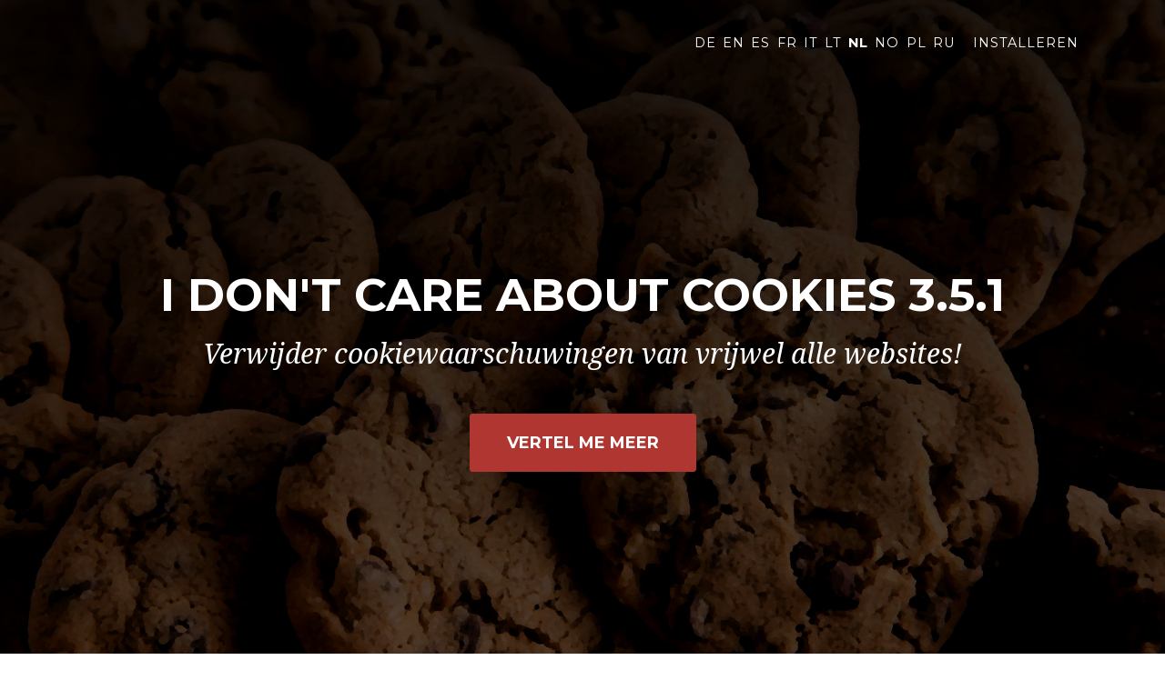

--- FILE ---
content_type: text/html; charset=UTF-8
request_url: https://www.i-dont-care-about-cookies.eu/nl
body_size: 3187
content:
<!DOCTYPE html>
<html lang="nl" xmlns:fb="http://ogp.me/ns/fb#">
<head>
	<meta charset="utf-8">
	<meta name="viewport" content="width=device-width, initial-scale=1, shrink-to-fit=no">
	<meta name="description" content="Verwijder cookiewaarschuwingen van vrijwel alle websites!">
	<meta name="author" content="Daniel Kladnik">
	<meta name="flattr:id" content="zqo0xx"> 
	
	<meta property="fb:app_id" content="145776099363317">
	<meta property="og:site_name" content="I don't care about cookies" />
	<meta property="og:title" content="I don't care about cookies" />
	<meta property="og:type" content="website" />
	<meta property="og:description" content="Verwijder cookiewaarschuwingen van vrijwel alle websites!" />
	<meta property="og:url" content="https://www.i-dont-care-about-cookies.eu/" />
	<meta property="og:image" content="https://www.i-dont-care-about-cookies.eu/resources/themes/common/header-bg.jpg" />
	
	<meta http-equiv="Cache-control" content="public" />
	
	<title>I don't care about cookies 3.5.1</title>
	
	<link rel="stylesheet" href="//maxcdn.bootstrapcdn.com/bootstrap/4.0.0-beta/css/bootstrap.min.css" integrity="sha384-/Y6pD6FV/Vv2HJnA6t+vslU6fwYXjCFtcEpHbNJ0lyAFsXTsjBbfaDjzALeQsN6M" crossorigin="anonymous">
	<link href="//fonts.googleapis.com/css?family=Montserrat:400,700" rel="stylesheet" type="text/css">
	<link href='//fonts.googleapis.com/css?family=Kaushan+Script' rel='stylesheet' type='text/css'>
	<link href='//fonts.googleapis.com/css?family=Droid+Serif:400,700,400italic,700italic' rel='stylesheet' type='text/css'>
	<link href='//fonts.googleapis.com/css?family=Roboto+Slab:400,100,300,700' rel='stylesheet' type='text/css'>
	<link href="/resources/themes/common/css/agency.css?v=5" rel="stylesheet">
	
	<script async src="//www.googletagmanager.com/gtag/js?id=UA-10967439-20"></script>
	<script>
	window.dataLayer = window.dataLayer || [];
	function gtag(){dataLayer.push(arguments)};
	gtag('js', new Date());
	gtag('config', 'UA-10967439-20');
	</script>
</head>
<body id="page-top">
	
	<div id="fb-root"></div>
	<script async defer crossorigin="anonymous" src="https://connect.facebook.net/en_GB/sdk.js#xfbml=1&amp;version=v13.0&appId=145776099363317&amp;autoLogAppEvents=1" nonce="pBHPViiW"></script>
	
	<nav class="navbar navbar-expand-lg navbar-dark fixed-top" id="mainNav">
		<div class="container">
			<div class="fb-like" data-href="https://www.i-dont-care-about-cookies.eu/" data-width="200" data-layout="button_count" data-action="like" data-show-faces="true" data-share="false"></div>
			
			<button class="navbar-toggler navbar-toggler-right" type="button" data-toggle="collapse" data-target="#navbarResponsive" aria-controls="navbarResponsive" aria-expanded="false" aria-label="Navigatie omschakelen">Menu<i class="fa fa-bars"></i></button>
			
			<div class="collapse navbar-collapse" id="navbarResponsive">
				<ul class="navbar-nav ml-auto">
					<li class="nav-item">
						<a title="Deutsche" class="nav-link lang" href="/de">DE</a><a title="English" class="nav-link lang" href="/">EN</a><a title="Español" class="nav-link lang" href="/es">ES</a><a title="Français" class="nav-link lang" href="/fr">FR</a><a title="Italiano" class="nav-link lang" href="/it">IT</a><a title="Lietuvis" class="nav-link lang" href="/lt">LT</a><a title="Nederlands" class="nav-link lang chosen">NL</a><a title="Norsk" class="nav-link lang" href="/no">NO</a><a title="Polski" class="nav-link lang" href="/pl">PL</a><a title="Pусский" class="nav-link lang" href="/ru">RU</a>					</li>
					<li class="nav-item"><a class="nav-link js-scroll-trigger" href="#install">Installeren</a></li>
				</ul>
			</div>
		</div>
	</nav>
	
	<header class="masthead">
		<div class="container">
			<div class="intro-text">
				<div class="intro-heading">I don't care about cookies 3.5.1</div>
				<div class="intro-lead-in">Verwijder cookiewaarschuwingen van vrijwel alle websites!</div>
				<a class="btn btn-xl js-scroll-trigger" href="#install">Vertel me meer</a>
			</div>
		</div>
	</header>
	
	<section id="install">
		<div class="container">
			<div class="row">
				<div class="col-lg-12">
					<h2 class="section-heading">Waarom hebt u de extensie nodig?</h2>
					<h3 class="section-subheading" style="font-style:normal">
						Vanwege EU-regelgeving en een groeiend besef van online privacyproblemen moet elke website om toestemming van de gebruiker vragen voordat cookies worden geïnstalleerd. Als u anoniem surft of als u cookies telkens wanneer u de browser sluit automatisch verwijdert, zullen websites steeds opnieuw om die toestemming vragen en wordt het al gauw erg irritant om elke dag op dezelfde knoppen <b>Ik ga akkoord</b> te klikken.						<br /><br />Deze browserextensie verwijdert cookiewaarschuwingen van vrijwel alle websites en bespaart u duizenden onnodige klikken!						<br /><br />In de meeste gevallen worden cookiegerelateerde pop-ups gewoon geblokkeerd of verborgen. Als het nodig is om de website goed te laten werken, wordt het cookiebeleid automatisch voor u geaccepteerd (soms worden alle en soms worden alleen de nodige cookiecategorieën geaccepteerd, afhankelijk van wat het makkelijkste is om te doen). Cookies worden niet verwijderd.						<br /><br />Informeer uzelf over cookiegerelateerde privacykwesties en manieren om uzelf en uw gegevens te beschermen. Zo kunt u bijvoorbeeld cookies van derden blokkeren, advertentieblokkerende extensies installeren en dan tracking-programma’s blokkeren, regelmatig browsergeschiedenis verwijderen, Bescherming tegen volgen in uw browser inschakelen, etc.					</h3>
				</div>
			</div>
			
			<div class="row">
				<div class="col-md-12">
					<div class="row text-center">
						<div class="col-md-6 col-sm-6 pb-5">
							<span class="fa-stack fa-4x">
								<a href="https://addons.mozilla.org/addon/i-dont-care-about-cookies/" target="_blank"><img src="/resources/themes/common/img/firefox_64.webp" style="width:64px" alt="Firefox" /></a>
							</span>
							
							 <a href="https://support.mozilla.org/en-US/kb/add-on-badges" target="_blank">
								<img src="/resources/themes/common/img/recommended.png" style="position:absolute; width:24px; top:-5px" alt="Recommended by Firefox" title="Recommended by Firefox" />
							</a>
							
							<h4 class="service-heading">Firefox-instructies <sup style="color:green">GRATIS</sup></h4>
							<p class="text-muted">Installeer de extensie gratis in uw Firefox-browser vanaf de <a href="https://addons.mozilla.org/addon/i-dont-care-about-cookies/" target="_blank">officiële Firefox-website</a>.</p>
						</div>
						
						<div class="col-md-6 col-sm-6 pb-5">
							<span class="fa-stack fa-4x">
								<a href="https://chrome.google.com/webstore/detail/i-dont-care-about-cookies/fihnjjcciajhdojfnbdddfaoknhalnja" target="_blank"><img src="/resources/themes/common/img/chrome_64.png" alt="Chrome" /></a>
							</span>
							<h4 class="service-heading">Chrome-instructies <sup style="color:green">GRATIS</sup></h4>
							<p class="text-muted">Installeer de extensie gratis in uw Chrome / Yandex / Brave / Kiwi browser vanaf de <a href="https://chrome.google.com/webstore/detail/i-dont-care-about-cookies/fihnjjcciajhdojfnbdddfaoknhalnja" target="_blank">Chrome Web Store</a>.</p>
						</div>
						
						<div class="col-md-6 col-sm-6 pb-5">
							<span class="fa-stack fa-4x">
								<a href="https://microsoftedge.microsoft.com/addons/detail/oholpbloipjbbhlhohaebmieiiieioal" target="_blank"><img src="/resources/themes/common/img/edge_64.png" alt="Edge" /></a>
							</span>
							<h4 class="service-heading">Edge-instructies <sup style="color:green">GRATIS</sup></h4>
							<p class="text-muted">Installeer de extensie gratis in uw Edge browser vanaf de <a href="https://microsoftedge.microsoft.com/addons/detail/oholpbloipjbbhlhohaebmieiiieioal" target="_blank">Edge Add-ons</a>.</p>
						</div>
						
						<div class="col-md-6 col-sm-6 pb-5">
							<span class="fa-stack fa-4x">
								<a href="https://addons.opera.com/en/extensions/details/i-dont-care-about-cookies/" target="_blank"><img src="/resources/themes/common/img/opera_64.png" alt="Opera" /></a>
							</span>
							<h4 class="service-heading">Opera-instructies <sup style="color:green">GRATIS</sup></h4>
							<p class="text-muted">Installeer de extensie gratis in uw Opera / Vivaldi browser vanaf de <a href="https://addons.opera.com/en/extensions/details/i-dont-care-about-cookies/" target="_blank">officiële Opera-website</a>.</p>
						</div>
					</div>
				</div>
			</div>
		</div>
	</section>
	
	<script src="//code.jquery.com/jquery-3.2.1.min.js"></script>
	<script src="//cdnjs.cloudflare.com/ajax/libs/popper.js/1.11.0/umd/popper.min.js" integrity="sha384-b/U6ypiBEHpOf/4+1nzFpr53nxSS+GLCkfwBdFNTxtclqqenISfwAzpKaMNFNmj4" crossorigin="anonymous"></script>
	<script src="//maxcdn.bootstrapcdn.com/bootstrap/4.0.0-beta/js/bootstrap.min.js" integrity="sha384-h0AbiXch4ZDo7tp9hKZ4TsHbi047NrKGLO3SEJAg45jXxnGIfYzk4Si90RDIqNm1" crossorigin="anonymous"></script>    
	<script src="/resources/themes/common/vendor/jquery-easing/jquery.easing.min.js"></script>
	<script src="/resources/themes/common/js/agency.js"></script>
	
	<script>
		if (/thanks/.test(document.location.hash)) {
			alert('♡ THANKS A LOT FOR DONATING TO THIS PROJECT ♡');
			document.location.hash = '';
		}
	</script>
</body>
</html>


--- FILE ---
content_type: text/css
request_url: https://www.i-dont-care-about-cookies.eu/resources/themes/common/css/agency.css?v=5
body_size: 2508
content:
/*!
 * Start Bootstrap - Agency v4.0.0-beta (http://startbootstrap.com/template-overviews/agency)
 * Copyright 2013-2017 Start Bootstrap
 * Licensed under MIT (https://github.com/BlackrockDigital/startbootstrap-agency/blob/master/LICENSE)
 */
body {
  overflow-x: hidden;
  font-family: 'Roboto Slab', 'Helvetica Neue', Helvetica, Arial, sans-serif; }

p {
  line-height: 1.75; }

a {
  color: #b03631; outline:none}
  a.active, a:active, a:focus, a:hover {
    color: #fec503; }

h1,
h2,
h3,
h4,
h5,
h6 {
  font-weight: 700;
  font-family: 'Montserrat', 'Helvetica Neue', Helvetica, Arial, sans-serif;
  text-transform: uppercase; }

section {
  padding: 100px 0; }
  section h2.section-heading {
    font-size: 40px;
    margin-top: 0;
    margin-bottom: 15px; }
  section h3.section-subheading {
    font-size: 16px;
    font-weight: 400;
    font-style: italic;
    margin-bottom: 75px;
    text-transform: none;
    font-family: 'Droid Serif', 'Helvetica Neue', Helvetica, Arial, sans-serif; }

@media (min-width: 768px) {
  section {
    padding: 150px 0; } }

::-moz-selection {
  background: #b03631;
  text-shadow: none; }

::selection {
  background: #b03631;
  text-shadow: none; }

img::selection {
  background: transparent; }

img::-moz-selection {
  background: transparent; }

body {
  -webkit-tap-highlight-color: #b03631; }

#mainNav {
  background-color: #222222; }
  #mainNav .navbar-toggler {
    font-size: 12px;
    right: 0;
    padding: 13px;
    text-transform: uppercase;
    color: white;
    border: 0;
    background-color: #b03631;
    font-family: 'Montserrat', 'Helvetica Neue', Helvetica, Arial, sans-serif;
    text-transform: uppercase; }
  #mainNav .navbar-brand {
    color: #b03631;
    font-family: 'Kaushan Script', 'Helvetica Neue', Helvetica, Arial, cursive; }
    #mainNav .navbar-brand.active, #mainNav .navbar-brand:active, #mainNav .navbar-brand:focus, #mainNav .navbar-brand:hover {
      color: #fec503; }
  #mainNav .navbar-nav .nav-item .nav-link {
	outline:none;
    font-size: 90%;
    font-weight: 400;
    padding: 0.75em 0;
    letter-spacing: 1px;
    color: white;
    font-family: 'Montserrat', 'Helvetica Neue', Helvetica, Arial, sans-serif;
    text-transform: uppercase; }
    #mainNav .navbar-nav .nav-item .nav-link.active, #mainNav .navbar-nav .nav-item .nav-link:hover {
      color: #b03631; }
	
	#mainNav .navbar-nav .nav-item .nav-link.lang {float:left; margin-left:-.9em}
	#mainNav .navbar-nav .nav-item .nav-link.lang.chosen {font-weight:bold}

@media (max-width: 992px) {
#mainNav .navbar-nav .nav-item .nav-link.lang {margin-left:0; margin-right:.7em}
}

@media (min-width: 992px) {
  #mainNav {
    padding-top: 25px;
    padding-bottom: 25px;
    -webkit-transition: padding-top 0.3s, padding-bottom 0.3s;
    -moz-transition: padding-top 0.3s, padding-bottom 0.3s;
    transition: padding-top 0.3s, padding-bottom 0.3s;
    border: none;
    background-color: transparent; }
    #mainNav .navbar-brand {
      font-size: 1.75em;
      -webkit-transition: all 0.3s;
      -moz-transition: all 0.3s;
      transition: all 0.3s; }
    #mainNav .navbar-nav .nav-item .nav-link {
      padding: .8em .7em !important; }
    #mainNav.navbar-shrink {
      padding-top: 0;
      padding-bottom: 0;
      background-color: #222222; }
      #mainNav.navbar-shrink .navbar-brand {
        font-size: 1.25em;
        padding: 12px 0; } }

header.masthead {
  text-align: center;
  color: white;
  background-image: url("../header-bg.jpg");
  background-repeat: no-repeat;
  background-attachment: scroll;
  background-position: center center;
  -webkit-background-size: cover;
  -moz-background-size: cover;
  -o-background-size: cover;
  background-size: cover; }
  header.masthead .intro-text {
    padding-top: 150px;
    padding-bottom: 100px; }
    header.masthead .intro-text .intro-lead-in {
      font-size: 18px;
      font-style: italic;
      line-height: 18px;
      margin-bottom: 50px;
      font-family: 'Droid Serif', 'Helvetica Neue', Helvetica, Arial, sans-serif; }
    header.masthead .intro-text .intro-heading {
      font-size: 40px;
      font-weight: 700;
      line-height: 40px;
      margin-bottom: 25px;
      font-family: 'Montserrat', 'Helvetica Neue', Helvetica, Arial, sans-serif;
      text-transform: uppercase; }

@media (min-width: 768px) {
  header.masthead .intro-text {
    padding-top: 300px;
    padding-bottom: 200px; }
    header.masthead .intro-text .intro-lead-in {
      font-size: 30px;
      font-style: italic;
      line-height: 30px;
      margin-bottom: 50px;
      font-family: 'Droid Serif', 'Helvetica Neue', Helvetica, Arial, sans-serif; }
    header.masthead .intro-text .intro-heading {
      font-size: 50px;
      font-weight: 700;
      line-height: 50px;
      margin-bottom: 25px;
      font-family: 'Montserrat', 'Helvetica Neue', Helvetica, Arial, sans-serif;
      text-transform: uppercase; } }

.service-heading {
  margin: 15px 0;
  text-transform: none; }

.timeline {
  position: relative;
  padding: 0;
  list-style: none; }
  .timeline:before {
    position: absolute;
    top: 0;
    bottom: 0;
    left: 40px;
    width: 2px;
    margin-left: -1.5px;
    content: '';
    background-color: #f1f1f1; }
  .timeline > li {
    position: relative;
    min-height: 50px;
    margin-bottom: 50px; }
    .timeline > li:after, .timeline > li:before {
      display: table;
      content: ' '; }
    .timeline > li:after {
      clear: both; }
    .timeline > li .timeline-panel {
      position: relative;
      float: right;
      width: 100%;
      padding: 0 20px 0 100px;
      text-align: left; }
      .timeline > li .timeline-panel:before {
        right: auto;
        left: -15px;
        border-right-width: 15px;
        border-left-width: 0; }
      .timeline > li .timeline-panel:after {
        right: auto;
        left: -14px;
        border-right-width: 14px;
        border-left-width: 0; }
    .timeline > li .timeline-image {
      position: absolute;
      z-index: 100;
      left: 0;
      width: 80px;
      height: 80px;
      margin-left: 0;
      text-align: center;
      color: white;
      border: 7px solid #f1f1f1;
      border-radius: 100%;
      background-color: #b03631; }
      .timeline > li .timeline-image h4 {
        font-size: 10px;
        line-height: 14px;
        margin-top: 12px; }
    .timeline > li.timeline-inverted > .timeline-panel {
      float: right;
      padding: 0 20px 0 100px;
      text-align: left; }
      .timeline > li.timeline-inverted > .timeline-panel:before {
        right: auto;
        left: -15px;
        border-right-width: 15px;
        border-left-width: 0; }
      .timeline > li.timeline-inverted > .timeline-panel:after {
        right: auto;
        left: -14px;
        border-right-width: 14px;
        border-left-width: 0; }
    .timeline > li:last-child {
      margin-bottom: 0; }
  .timeline .timeline-heading h4 {
    margin-top: 0;
    color: inherit; }
    .timeline .timeline-heading h4.subheading {
      text-transform: none; }
  .timeline .timeline-body > ul,
  .timeline .timeline-body > p {
    margin-bottom: 0; }

@media (min-width: 768px) {
  .timeline:before {
    left: 50%; }
  .timeline > li {
    min-height: 100px;
    margin-bottom: 100px; }
    .timeline > li .timeline-panel {
      float: left;
      width: 41%;
      padding: 0 20px 20px 30px;
      text-align: right; }
    .timeline > li .timeline-image {
      left: 50%;
      width: 100px;
      height: 100px;
      margin-left: -50px; }
      .timeline > li .timeline-image h4 {
        font-size: 13px;
        line-height: 18px;
        margin-top: 16px; }
    .timeline > li.timeline-inverted > .timeline-panel {
      float: right;
      padding: 0 30px 20px 20px;
      text-align: left; } }

@media (min-width: 992px) {
  .timeline > li {
    min-height: 150px; }
    .timeline > li .timeline-panel {
      padding: 0 20px 20px; }
    .timeline > li .timeline-image {
      width: 150px;
      height: 150px;
      margin-left: -75px; }
      .timeline > li .timeline-image h4 {
        font-size: 18px;
        line-height: 26px;
        margin-top: 30px; }
    .timeline > li.timeline-inverted > .timeline-panel {
      padding: 0 20px 20px; } }

@media (min-width: 1200px) {
  .timeline > li {
    min-height: 170px; }
    .timeline > li .timeline-panel {
      padding: 0 20px 20px 100px; }
    .timeline > li .timeline-image {
      width: 170px;
      height: 170px;
      margin-left: -85px; }
      .timeline > li .timeline-image h4 {
        margin-top: 40px; }
    .timeline > li.timeline-inverted > .timeline-panel {
      padding: 0 100px 20px 20px; } }

.team-member {
  margin-bottom: 50px;
  text-align: center; }
  .team-member img {
    width: 225px;
    height: 225px;
    border: 7px solid white; }
  .team-member h4 {
    margin-top: 25px;
    margin-bottom: 0;
    text-transform: none; }
  .team-member p {
    margin-top: 0; }

.text-primary {
  color: #b03631 !important; }

.btn-primary {
  font-weight: 700;
  color: white;
  border-color: #b03631;
  background-color: #b03631;
  font-family: 'Montserrat', 'Helvetica Neue', Helvetica, Arial, sans-serif;
  text-transform: uppercase; }
  .btn-primary.focus, .btn-primary:focus {
    color: white;
    border-color: #b48b01;
    background-color: #fec503; }
  .btn-primary:hover {
    color: white;
    border-color: #f6bf01;
    background-color: #fec503; }
  .btn-primary.active, .btn-primary:active,
  .open > .btn-primary.dropdown-toggle {
    color: white;
    border-color: #f6bf01;
    background-color: #fec503; }
    .btn-primary.active.focus, .btn-primary.active:focus, .btn-primary.active:hover, .btn-primary:active.focus, .btn-primary:active:focus, .btn-primary:active:hover,
    .open > .btn-primary.dropdown-toggle.focus,
    .open > .btn-primary.dropdown-toggle:focus,
    .open > .btn-primary.dropdown-toggle:hover {
      color: white;
      border-color: #b48b01;
      background-color: #dcab01; }
  .btn-primary.active, .btn-primary:active,
  .open > .btn-primary.dropdown-toggle {
    background-image: none; }
  .btn-primary.disabled.focus, .btn-primary.disabled:focus, .btn-primary.disabled:hover, .btn-primary[disabled].focus, .btn-primary[disabled]:focus, .btn-primary[disabled]:hover,
  fieldset[disabled] .btn-primary.focus,
  fieldset[disabled] .btn-primary:focus,
  fieldset[disabled] .btn-primary:hover {
    border-color: #b03631;
    background-color: #b03631; }
  .btn-primary .badge {
    color: #b03631;
    background-color: white; }

.btn-xl {
  font-size: 18px;
  font-weight: 700;
  padding: 20px 40px;
  border-radius: 3px;
  color: white;
  border-color: #b03631;
  background-color: #b03631;
  font-family: 'Montserrat', 'Helvetica Neue', Helvetica, Arial, sans-serif;
  text-transform: uppercase; }
  .btn-xl.focus, .btn-xl:focus {
    color: white;
    border-color: #b48b01;
    background-color: #fec503; }
  .btn-xl:hover {
    color: white;
    border-color: #f6bf01;
    background-color: #fec503; }
  .btn-xl.active, .btn-xl:active,
  .open > .btn-xl.dropdown-toggle {
    color: white;
    border-color: #f6bf01;
    background-color: #fec503; }
    .btn-xl.active.focus, .btn-xl.active:focus, .btn-xl.active:hover, .btn-xl:active.focus, .btn-xl:active:focus, .btn-xl:active:hover,
    .open > .btn-xl.dropdown-toggle.focus,
    .open > .btn-xl.dropdown-toggle:focus,
    .open > .btn-xl.dropdown-toggle:hover {
      color: white;
      border-color: #b48b01;
      background-color: #dcab01; }
  .btn-xl.active, .btn-xl:active,
  .open > .btn-xl.dropdown-toggle {
    background-image: none; }
  .btn-xl.disabled.focus, .btn-xl.disabled:focus, .btn-xl.disabled:hover, .btn-xl[disabled].focus, .btn-xl[disabled]:focus, .btn-xl[disabled]:hover,
  fieldset[disabled] .btn-xl.focus,
  fieldset[disabled] .btn-xl:focus,
  fieldset[disabled] .btn-xl:hover {
    border-color: #b03631;
    background-color: #b03631; }
  .btn-xl .badge {
    color: #b03631;
    background-color: white; }

    
#donations {border:6px solid #84c466; border-radius:8px}
	#donations a {color:#000; font-weight:bold; text-decoration:underline}
	#donations h4 {padding:20px 0 10px; text-transform:none}
	#donations form {text-align:center; padding-bottom:20px}
		#donations input[type="image"] {margin:10px 0 -20px; max-width:100%}
		#donations select {width:100%}
#comments {display:block}

#addons {background:#ffeda3; font-size:13px; border-radius:20px}
	#addons h4 {padding:20px 0 10px; text-transform:none}
	#addons a:hover {color:#000}

#partners {background:#ffeda3; border-radius:20px}
	#partners h4 {padding:20px 0 10px; text-transform:none; font-size:1.3rem}
	#partners p {font-size:1.1rem; font-weight:bold}

.fb_iframe_widget_fluid_desktop, .fb_iframe_widget_fluid_desktop span, .fb_iframe_widget_fluid_desktop iframe {min-width:100% !important}

@media (min-width:576px) {
	.container {max-width:100%}
}

@media (min-width:768px) {
	.container {max-width:100%}
}

@media (min-width:992px) {
	.container {max-width:960px}
}

@media (min-width:1200px) {
	.container {max-width:1140px}
}

--- FILE ---
content_type: application/javascript
request_url: https://www.i-dont-care-about-cookies.eu/resources/themes/common/js/agency.js
body_size: 1341
content:
(function($) {
  "use strict"; // Start of use strict

  // Smooth scrolling using jQuery easing
  $('a.js-scroll-trigger[href*="#"]:not([href="#"])').click(function() {
    if (location.pathname.replace(/^\//, '') == this.pathname.replace(/^\//, '') && location.hostname == this.hostname) {
      var target = $(this.hash);
      target = target.length ? target : $('[name=' + this.hash.slice(1) + ']');
      if (target.length) {
        $('html, body').animate({
          scrollTop: (target.offset().top - 54)
        }, 1000, "easeInOutExpo");
        return false;
      }
    }
  });

  // Closes responsive menu when a scroll trigger link is clicked
  $('.js-scroll-trigger').click(function() {
    $('.navbar-collapse').collapse('hide');
  });

  // Activate scrollspy to add active class to navbar items on scroll
  $('body').scrollspy({
    target: '#mainNav',
    offset: 54
  });

  // Collapse the navbar when page is scrolled
  $(window).scroll(function() {
    if ($("#mainNav").offset().top > 100) {
      $("#mainNav").addClass("navbar-shrink");
    } else {
      $("#mainNav").removeClass("navbar-shrink");
    }
  });

})(jQuery); // End of use strict


// Allowing cookies

let currentCookieConsent = false;

$(function(){
	if (!window.cookieconsent)
		return;
	
	window.cookieconsent.initialise({
		"palette": {
			"popup": {
				"background": "#333",
				"text": "#ffffff"
			},
			"button": {
				"background": "#f60",
				"text": "#ffffff"
			}
		},
		"theme": "edgeless",
		"type": "opt-in",
		"content": {
			"message": "You don't have this extension installed yet? OK then. This website uses cookies to ensure you get the best experience on our website.",
			"dismiss": "OK",
			"allow": "I agree",
			"deny": "I don't agree"
		},
		revokable:true,
		animateRevokable:false,
		revokeBtn:'<div class="cc-revoke {{classes}} z-depth-5" id="revoke">Cookies</div>',
		onInitialise: function (status) {
			setTimeout(function(){$('.cc-revoke').fadeIn('slow');}, 0);
		},
		onStatusChange: function(status, chosenBefore) {
			window.location.reload();
		},
		window:'<div role="dialog" aria-label="cookieconsent" aria-describedby="cookieconsent:desc" style="font-size:14px;line-height:14px;z-index:20000000" class="cc-window z-depth-5 {{classes}}">{{children}}</div>',
		compliance: {
			'info': '<div class="cc-compliance">{{allow}}</div>',
			'opt-in': '<div class="cc-compliance cc-highlight">{{deny}}{{allow}}</div>',
			'opt-out': '<div class="cc-compliance cc-highlight">{{deny}}{{dismiss}}</div>',
		},
		elements: {
			header: '<span class="cc-header">{{header}}</span>&nbsp;',
			message: '<span id="cookieconsent:desc" class="cc-message" style="margin-top:5px; margin-bottom:5px">{{message}} {{dismiss}}</span>',
			messagelink: '<span id="cookieconsent:desc" class="cc-message">{{message}}</span>',
			dismiss: '<a aria-label="dismiss cookie message" style="color:#FFF!important;" tabindex="0" class="cc-btn cc-dismiss">{{dismiss}}</a>',
			allow: '<a aria-label="allow cookies" style="background-color:#000 !important" tabindex="0" class="cc-btn cc-allow">{{allow}}</a>',
			deny: '<a aria-label="deny cookies" tabindex="0" class="cc-btn cc-deny">{{deny}}</a>',
			link: '<a aria-label="learn more about cookies" tabindex="0" class="cc-link" style="color:#FFF!important;padding-right:0!important" href="{{href}}" target="_blank">{{link}}</a>',
			close: '<span aria-label="dismiss cookie message" tabindex="0" class="cc-close">{{close}}</span>',
		}
	});
});